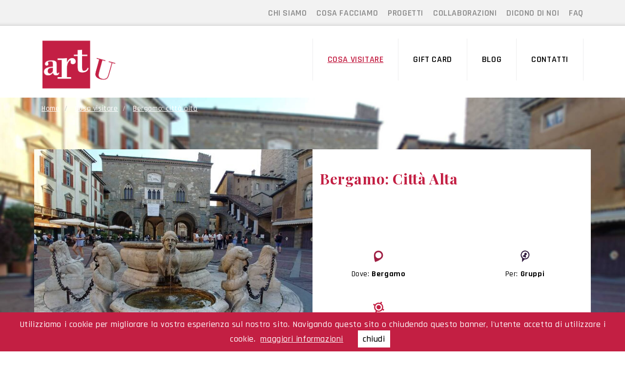

--- FILE ---
content_type: text/html; charset=UTF-8
request_url: https://www.artuassociazione.org/it/cosa-visitare/gruppi-bergamo-citta-alta
body_size: 9342
content:
<!DOCTYPE html>
<html lang="it">
<head>
    <title>Visita guidata per gruppi organizzati alla Città Alta di Bergamo </title>
    <meta charset="UTF-8">
    <meta name="viewport" content="width=device-width, initial-scale=1.0">
    <meta http-equiv="content-type" content="text/html; charset=UTF-8"/>
    <meta name="title" content="Visita guidata per gruppi organizzati alla Città Alta di Bergamo "/>
    <meta name="robots" content="index, follow"/>
    <meta name="description" content="Visita guidata per gruppi organizzati alla Città Alta di Bergamo "/>
    <meta name="keywords" content="bergamo alta, città alta, bergamo, bergamo capitale della cultura 2023, cosa fare a bergamo, cosa vedere a bergamo, visite guidate per gruppi organizzati"/>
    <meta name="format-detection" content="telephone=no"/>
    <meta name="google-site-verification" content="-fYgkgr-D-eTP8brsURQKX3Gj5cUXYfH9SUs8iOhNPQ"/>

        
    <link rel="dns-prefetch" href="//www.google-analytics.com"/>
    <link rel="dns-prefetch" href="//fonts.googleapis.com"/>

    <link rel="shortcut icon" type="image/x-icon" sizes="96x96" href="/images/favicon.ico">
    <link rel="apple-touch-icon" type="image/png" sizes="60x60" href="/images/x60x60_favicon.png.jpg.pagespeed.ic.DGOMnIkvHD.webp">
    <link rel="apple-touch-icon" type="image/png" sizes="72x72" href="/images/x72x72_favicon.png.jpg.pagespeed.ic.9fFhgojC0H.webp">
    <link rel="apple-touch-icon" type="image/png" sizes="114x114" href="/images/x114x114_favicon.png.jpg.pagespeed.ic.zzTvxQYAca.webp">
    <link rel="apple-touch-icon" type="image/png" sizes="120x120" href="/images/x120x120_favicon.png.jpg.pagespeed.ic.zlyGLdSfWJ.webp">
    <link rel="icon" type="image/png" sizes="96x96" href="/images/x96x96_favicon.png.jpg.pagespeed.ic.XfvLTNlGVK.webp">

    <!-- vendor:css -->
    <link rel="stylesheet" href="/bower_components/vendor-b43d66ef40.min.css">
    <!-- endinject -->

    <link rel="canonical" href="https://www.artuassociazione.org/it/cosa-visitare/gruppi-bergamo-citta-alta"/>
    
        
    <meta property="og:locale" content="it_IT"/>
    <meta property="og:url" content="https://www.artuassociazione.org/it/cosa-visitare/gruppi-bergamo-citta-alta"/>
    <meta property="og:type" content="article"/>
    <meta property="og:title" content="Visita guidata per gruppi organizzati alla Città Alta di Bergamo "/>
    <meta property="og:description" content="Visita guidata per gruppi organizzati alla Città Alta di Bergamo "/>
    <meta property="og:updated_time" content="2026-01-14T00:50:20Z"/>
    <meta property="og:image" content="https://www.artuassociazione.org/upload/documenti/1/19/196/1965/_thumbs/580x420_19652.jpg.jpg"/>
    <meta property="og:width" content="580"/>
    <meta property="og:height" content="420"/>
    <meta property="og:site_name" content="Art-U Associazione Culturale"/>

    <meta name="twitter:card" content="summary"/>
    <meta name="twitter:description" content="Visita guidata per gruppi organizzati alla Città Alta di Bergamo "/>
    <meta name="twitter:title" content="Visita guidata per gruppi organizzati alla Città Alta di Bergamo "/>
    <meta name="twitter:site" content="@artuassociazione"/>
    <meta name="twitter:image" content="https://www.artuassociazione.org/upload/documenti/1/19/196/1965/_thumbs/580x420_19652.jpg.jpg"/>
    <meta name="twitter:creator" content="@artuassociazione"/>

    <link href="/css/style.min.css?ver=1.5" rel="stylesheet" type="text/css" media="screen"/>
    <link href="//fonts.googleapis.com/css?family=Rajdhani:500,600,700|Playfair+Display:400,700?ver=1.5" rel="stylesheet" type="text/css" media="screen"/>
    <link href="https://cdnjs.cloudflare.com/ajax/libs/fancybox/3.1.20/jquery.fancybox.min.css?ver=1.5" rel="stylesheet" type="text/css" media="screen"/>

            <!-- Google Tag Manager -->
        <script>(function(w,d,s,l,i){w[l]=w[l]||[];w[l].push({'gtm.start':new Date().getTime(),event:'gtm.js'});var f=d.getElementsByTagName(s)[0],j=d.createElement(s),dl=l!='dataLayer'?'&l='+l:'';j.async=true;j.src='https://www.googletagmanager.com/gtm.js?id='+i+dl;f.parentNode.insertBefore(j,f);})(window,document,'script','dataLayer','GTM-W5BRDCH');</script>
        <!-- End Google Tag Manager -->
    </head>
<body>
            <!-- Google Tag Manager (noscript) -->
        <noscript><iframe src="https://www.googletagmanager.com/ns.html?id=GTM-W5BRDCH" height="0" width="0" style="display:none;visibility:hidden"></iframe></noscript>
        <!-- End Google Tag Manager (noscript) -->
    
    <div id="header">
        <div class="header">
	<div class="container">
		<div class="row row_margin">
			<div class="col-md-3 social">
				<div class="addthis_inline_follow_toolbox" style="    margin-top: -13px;"></div>
			</div>
			<div class="col-md-9 menu_header hidden-xs">
				<ul>
																<li><a href="/it/chi-siamo" target="" title="CHI SIAMO" class="">CHI SIAMO</a></li>
																						<li><a href="/it/cosa-facciamo" target="" title="COSA FACCIAMO" class="">COSA FACCIAMO</a></li>
																						<li><a href="/it/tags/progetto" target="" title="PROGETTI" class="">PROGETTI</a></li>
																						<li><a href="/it/collaborazioni" target="" title="COLLABORAZIONI" class="">COLLABORAZIONI</a></li>
																						<li><a href="/it/dicono-di-noi" target="" title="DICONO DI NOI" class="">DICONO DI NOI</a></li>
																						<li><a href="/it/faq" target="" title="FAQ" class="">FAQ</a></li>
															</ul>
				<div class="clear"></div>
			</div>
		</div>
	</div>
</div>

<div class="container">
		<div class="row row_margin testata_menu">
			<div class="col-md-3 col-sm-3">
				<a href="/it/" target="" title="back to home"><img class="img-responsive hidden-xs logo_artu" alt="" src="/images/xlogo_ART-U.png,qnew.pagespeed.ic.cEbX2nFehM.webp" style="width: 60%;"></a>
			</div>
			<div class="col-md-9 col-sm-9">
				<nav role="navigation" class="navbar navbar-default">
			<div class="navbar-header">
				<button data-target="#navbar-header" data-toggle="collapse" class="navbar-toggle" type="button">
					<span class="sr-only">Toggle navigation</span>
					<span class="icon-bar"></span>
					<span class="icon-bar"></span>
					<span class="icon-bar"></span>
				</button>
				<a href="/it/" title="back to home" class="navbar-brand visible-xs  logo-mobile"><img class="img-responsive logo_mobile" alt="" src="/images/xlogo_ART-U.png,qnew.pagespeed.ic.cEbX2nFehM.webp"></a>
			</div>
			<div id="navbar-header" class="navbar-collapse collapse">
				<ul class="nav navbar-nav menu_artu">
										<li><a class="link_visitare active" href="/it/cosa-visitare" target="" title="COSA VISITARE">COSA VISITARE</a></li>
										<li><a class=" " href="/it/gift-card" target="" title="GIFT CARD">GIFT CARD</a></li>
										<li><a class=" " href="/it/blog" target="" title="BLOG">BLOG</a></li>
										<li><a class=" " href="/it/contatti" target="" title="CONTATTI">CONTATTI</a></li>
															<li class="visible-xs"><a href="/it/chi-siamo" target="" title="CHI SIAMO">CHI SIAMO</a></li>
										<li class="visible-xs"><a href="/it/cosa-facciamo" target="" title="COSA FACCIAMO">COSA FACCIAMO</a></li>
										<li class="visible-xs"><a href="/it/progetti" target="" title="PROGETTI">PROGETTI</a></li>
										<li class="visible-xs"><a href="/it/collaborazioni" target="" title="COLLABORAZIONI">COLLABORAZIONI</a></li>
										<li class="visible-xs"><a href="/it/dicono-di-noi" target="" title="DICONO DI NOI">DICONO DI NOI</a></li>
										<li class="visible-xs"><a href="/it/faq" target="" title="FAQ">FAQ</a></li>
									</ul>
				<div class="clear"></div>
			</div>
		</nav>
			</div>
			<div class="clear"></div>
		</div>
</div>    </div>
    
    <div id="content">

                    
            <style>::-webkit-input-placeholder{color:#666!important}:-moz-placeholder{color:#666!important;opacity:1}::-moz-placeholder{color:#666!important;opacity:1}:-ms-input-placeholder{color:#666!important}::-ms-input-placeholder{color:#666!important}::placeholder{color:#666!important}</style>
<div class="bg_evento" style="background-image: url(/upload/documenti/1/19/196/1965/blur_19652.jpg)">
	<div class="container">
		<div class="row row_margin">
			<div class="col-md-12 pad">
				<div id="breadcrumbs">
<ul class="breadcrumb breadcrumb_punto chiaro" itemscope itemtype="http://schema.org/BreadcrumbList">
    <li itemscope itemprop="itemListElement" itemtype="http://schema.org/ListItem">
    <a itemscope itemtype="http://schema.org/Thing" itemprop="item" class="prima_breadcrumb" href="/it/" id="home" title="home"><span itemprop="name">Home</span>
    </a>
    <meta itemprop="position" content="1"/>
    </li>
                        <li itemscope itemprop="itemListElement" itemtype="http://schema.org/ListItem">
                        <a itemscope itemtype="http://schema.org/Thing" itemprop="item" href="/it/cosa-visitare" id="/it/cosa-visitare" title="COSA VISITARE">
            <span itemprop="name">Cosa visitare</span>
            </a>
                        <meta itemprop="position" content="1"/>
            </li>
                        <li itemscope itemprop="itemListElement" itemtype="http://schema.org/ListItem">
        <a itemscope itemtype="http://schema.org/Thing" itemprop="item" href="/it/cosa-visitare/gruppi-bergamo-citta-alta" id="/it/cosa-visitare/gruppi-bergamo-citta-alta" title="Bergamo: Città Alta">
        <span itemprop="name">Bergamo: città alta</span>
        </a>
        <meta itemprop="position" content="2"/>
        </li>
    </ul>
</div>

			</div>
			<div class="col-md-12 pad spazio_info_principali">
				<div class="col-md-6 col-sm-6 pad">
					<img class="img-responsive img-responsive_full" alt="" src="/upload/documenti/1/19/196/1965/_thumbs/580x420_19652.jpg.jpg">
										<div class="col-md-12 pad scuola_img">Gruppi</div>
									</div>
				<div class="col-md-6 pad col-sm-6 info_relative relative">
					
					<div class="col-md-6 col-sm-6">
										</div>
					<div class="col-md-6 col-sm-6">
											</div>
					<div class="clear"></div>
					<div class="col-md-12">
						<h1 class="titolo_intro_evento intro_evento_interno">Bergamo: Città Alta</h1>
					</div>
					<div class="col-md-12 pad spazio_info_evento">
						<div class="row">
														<div class="col-md-6 col-sm-6 col-xs-6 " style="padding:15px;">
								<img class="img-responsive center-block" alt="" src="/images/ico_dove.png">
								<p class="info_evento">Dove: <strong>Bergamo</strong></p>
							</div>
																			
														<div class="col-md-6 col-sm-6 col-xs-6 " style="padding:15px;">
								<img class="img-responsive center-block" alt="" src="/images/ico_target.png">
								<p class="info_evento">Per: <strong>Gruppi</strong></p>
							</div>
																					<div class="col-md-6 col-sm-6 col-xs-6 " style="padding:15px;">
								<img class="img-responsive center-block" alt="" src="/images/ico_categoria.png">
								<p class="info_evento">Categoria: <strong>itinerari in città</strong></p>
							</div>
													</div>
					</div>
				</div>
				<div class="clear"></div>
			</div>
		</div>
	</div>
</div>

<div class="border contenuti_bottom">
	<div class="container">
		<div class="row row_margin">
			<div class="col-md-12 pad costo_padding border_bottom">
				<div class="col-md-9">
					<p class="info_costo"></p>
					<p class="corsivo">Visita guidata con ingressi a pagamento</p>
				</div>
				<div class="col-md-3 relative">
					<div class="col-md-12 pad">
						<a class="btn btn-default button_rosa button_info" href="/it/faq" role="button">INFO UTILI</a>
						<!--<img class="img-responsive ico_left hidden-sm hidden-xs" alt="" src="/images/domanda.png">-->
					</div>
				</div>
				<div class="clear"></div>
			</div>
			<div class="col-md-12 pad">
				<div class="col-md-7 spazio_testo_evento">
					<p><span>Sia che si salga per il viale delle mura, sia che si scelga la funicolare, quando si arriva in Bergamo Alta non si pu&ograve; non restare incantati dall'atmosfera di questa citt&agrave; magica. Le piazze, le porte, le torri, i vicoli medievali, ma anche i verdi giardini della rocca da cui lo sguardo spazia sui colli e sulla pianura e le chiese ricchissime di opere d'arte&hellip; tutto ci racconta una storia, e le storie qui sono centinaia!</span></p>
<p><span>Un itinerario per a visitare i pi&ugrave; importanti monumenti della citt&agrave; alta: Piazza Vecchia, la Cappella Colleoni, Santa Maria Maggiore, via Gombito, la Rocca.</span></p>
<p>&nbsp;</p>				</div>
				<div class="col-md-5 pad">
															<div class="col-md-12 spazio_button" style="padding-top: 20px;">
						<h2>PERCORSI</h2>
												<div style="margin-bottom: 10px;"><a class="label_big label label-default button_rosa" href="/it/percorsi/bergamo" title="">bergamo</a></div>
											</div>
																				<div class="col-md-12 spazio_button">
						<h2>INFO</h2>
						<p>Durata: 2 ore circa<br></p><p>Art -U si occupa dell'organizzazione dell'itinerario, della prenotazione degli ingressi e della conduzione della visita guidata.</p><p>Eventuali ingressi preacquistati e non utilizzati non potranno essere rimborsati.</p><p><br></p><p>Accessibile ai disabili: PARZIALE</p>

					</div>
															<div class="col-md-12 info_prenota">
						<h2>PER INFORMAZIONI E PRENOTAZIONI</h2>
						gruppi@artuassociazione.org | tel 331 70 63 429					</div>
									</div>
			</div>

		</div>
	</div>
</div>

<div class="container">
	<div class="row row_margin">
		<div class="col-md-12 pad intro_prenota">
			<div class="col-md-2 col-sm-3 hidden-xs">
				<img class="img-responsive" alt="" src="/images/Prenota.png">
			</div>
			<div class="col-md-10 col-sm-9">
				<h2>PRENOTA</h2>
				Vuoi riservare con pochi click il tuo posto alle nostre visite guidate?<p>
Compila il <strong>form</strong> con i tuoi dati: riceveremo la tua prenotazione e ti risponderemo al più presto.</p><p>Hai dubbi sulle modalità di iscrizione, sul pagamento o sui termini di cancellazione? <a href="https://www.artuassociazione.org/it/faq"><strong>Consulta le nostre FAQ!</strong></a></p>			</div>
			<div class="clear"></div>
		</div>

		<div class="col-md-12 pad spazio_form">
			<div class="col-md-7" data-mh="map">
				<form class="form_contatto" id="form-contatto-prenota">
					<input type="hidden" id="pagina" value="COSA VISITARE">
					<input type="hidden" id="id_pagina" value="9">
					<input type="hidden" id="id_evento" value="115">

					<input type="hidden" id="grupposcuola" value="">
					<input type="hidden" id="periodo" value="">

				  <div class="form-group">
				    <input type="text" class="form-control" id="nominativo" name="nominativo" placeholder="Nome e cognome">
				  </div>
				  <div class="form-group">
				    <input type="email" class="form-control" id="email" name="email" placeholder="Email">
				  </div>
				  <div class="form-group">
				    <input type="tel" class="form-control" id="telefono" name="telefono" placeholder="Telefono">
				  </div>
				  <div class="form-group">
				    <input type="text" class="form-control" id="partecipanti" name="partecipanti" placeholder="Numero partecipanti">
				  </div>
				  <div class="form-group">
				    <input type="text" class="form-control" id="giftcard" name="giftcard" placeholder="Hai una Gift Card? Inserisci il codice">
				  </div>
				  <div class="form-group">
				 	<textarea class="form-control" id="messaggio" name="messaggio" rows="4" placeholder="Messaggio"></textarea>
				  </div>
					<div class="col-md-8 pad">
						  <div class="checkbox">
						    <label>
						      <input type="checkbox" id="privacy" name="privacy"> Dichiaro di accettare i Termini di servizio e la <a href="/it/privacy" target="_blank" title="">Privacy*</a>						    </label>
						  </div>
				  </div>
				  <div class="col-md-8 pad">
						<div class="checkbox">
						    <label>
						       	<input type="checkbox" id="commercial" name="commercial"> Acconsento al trattamento dei miei dati per la finalità di iscrizione alla Newsletter come indicato <a href="/it/privacy" title="privacy">nell’informativa</a>.						    </label>
						</div>
				  	</div>
				  	<div class="col-md-4 pad">
				  		<a class="btn btn-default button_rosa pull-right evento-send-prenota" href="#" role="button">INVIA</a>
					</div>
					<div class="clear"></div>
				</form>
				
			</div>
			<div class="col-md-5">
								<div class="mappa" id="mappa" data-location="location" data-mh="map"><iframe width="100%" data-mh="map" frameborder="0" scrolling="no" marginheight="0" marginwidth="0" src="https://maps.google.com/maps?width=100%25&amp;height=600&amp;hl=en&amp;q=45.70670699999999,9.658059999999978&amp;t=&amp;z=14&amp;ie=UTF8&amp;iwloc=B&amp;output=embed"></iframe></div>
					
							</div>
		</div>
	</div>

	<div class="col-md-12 note_form">
		La prenotazione si intenderà confermata solo dopo l'invio dell'email di accettazione da parte del nostro Staff.<br>
In caso di modifiche alla prenotazione o disdette è necessario darne comunicazione tempestiva telefonando al numero 331 70 63 429 o scrivendo un'email all'indirizzo <a href="" target="" title="">info@artuassociazione.org</a>.	</div>

</div>

<div class="container-fluid separatore_linea"></div><div class="container">
	<div class="row row_margin">
		<div class="col-md-12 pad">
			
				
					</div>
	</div>
</div>

        
    </div>

    <div id="footer">
        <div class="bg_footer">
	<div class="container">
		<div class="row row_margin" data-mh="fot">
			<div class="col-md-12 pad">
				<div class="col-md-4 pad_footer">
					<img class="img-responsive" alt="" src="/images/xlogo_ART-U.png,qnew.pagespeed.ic.cEbX2nFehM.webp" style="width: 60%; filter: grayscale(100%);">
					<div class="col-md-12 pad dati_footer">
						Art-U Associazione Culturale<p>
via Aldo Motta 105B/107, 20871 Vimercate (MB)</p><p>
T. + 39 331 70 63 429</p>
<p><a href="mailto:info@artuassociazione.org" target="blank" title="">info@artuassociazione.org</a></p>					</div>
				</div>
				<div class="newsletter">
					<div class="iscriviti">Rimani aggiornato</div>
					<form class="form-inline invia_newsletter">
					  <!--<div class="form-group">
					    <label for="" class="sr-only">Inserisci la tua email</label>
					    <input type="email" class="form-control mail_newsletter" id="" placeholder="Inserisci la tua email">
					  </div>-->
				
					  <!--<a class="btn btn-default button_rosa" 
						data-fancybox data-type="iframe" 
						data-src="http://news.artuassociazione.org/h/j/96AB3BF05C558DBB" 
						href="javascript:;"
					  data-fancybox="newsletter" >Iscriviti alla newsletter</a>-->

					  <a class="btn btn-default button_rosa" target="_blank" href="http://news.artuassociazione.org/h/j/96AB3BF05C558DBB">Iscriviti alla newsletter</a>
					 

					</form>
					<div class="clear"></div>
				</div>
				<div class="col-md-4 bg_rosa bg_rosa_mobile pad_footer" data-mh="fot">
					<img class="img-responsive center-block img_visitare" alt="" src="[data-uri]">
				</div>
				<div class="col-md-4 pad_footer spazio_menu_footer">
					<div class="menu_footer">
										<div class="col-md-6">
						<a href="/it/categoria/fuoriporta" target="" title="">Fuoriporta</a>
					</div>
										<div class="col-md-6">
						<a href="/it/categoria/chiese" target="" title="">chiese</a>
					</div>
										<div class="col-md-6">
						<a href="/it/categoria/palazzi-e-ville" target="" title="">palazzi e ville</a>
					</div>
										<div class="col-md-6">
						<a href="/it/categoria/mostre" target="" title="">mostre</a>
					</div>
										<div class="col-md-6">
						<a href="/it/categoria/musei" target="" title="">musei</a>
					</div>
										<div class="col-md-6">
						<a href="/it/categoria/itinerari-naturalistici" target="" title="">itinerari naturalistici</a>
					</div>
										<div class="col-md-6">
						<a href="/it/categoria/itinerari-in-citta" target="" title="">itinerari in città</a>
					</div>
										</div>	
					<div class="col-md-12">
						<a class="btn btn-default button_footer" href="https://m.artu.guide/Eventi-PDF" role="button">SCARICA IL VOLANTINO</a>
					</div>
				</div>
			</div>
		</div>
	</div>
</div>

<div class="container">
	<div class="row row_margin">
		<div class="col-md-12 finale pad">
		<ul>
			<li>© Copyright 2018 Art-U</li>
			<li>C.F. 94053710151 / P.I. 08182460967</li>
						<li><a href="/it/privacy" title="privacy">Privacy</a></li>
						<li><a href="/it/cookie-policy" title="privacy">Cookie Policy</a></li>
						<li><a href="http://www.brand039.com/" target="blank" title="credits">Web Agency</a> Brand039</li>
		</ul>
		<div class="clear"></div>
		
		</div>
	</div>
</div>
    </div>

    <!-- MODAL -->
    <div class="modal fade popup">
      <div class="modal-dialog">
        <div class="modal-content text-center">
          <div class="modal-body">
            <p style="text-align: center;"></p>
          </div>
          <div class="modal-footer">
            <button type="button" class="btn btn-default" data-dismiss="modal">Chiudi</button>
          </div>
        </div><!-- /.modal-content -->
      </div><!-- /.modal-dialog -->
    </div><!-- /.modal -->

    <!-- vendor:js -->
    <script src="/bower_components/vendor-c817dbf591.min.js.pagespeed.jm.yBfb9ZHcTP.js"></script>
    <!-- endinject -->

    <script type="text/javascript">var setup=window.setup||{};setup.redirectUrlContactForm='/it/';setup.texts={buttons:{'chiudi':'chiudi','iscriviti':'iscriviti'},testi:{'titolo':'Iscriviti alla Newsletter','inserire-nome':'inserire il nome','inserire-cognome':'inserire il cognome','inserire-azienda':'Inserire l\'azienda','inserire-telefono':'Inserire un recapito telefonico','inserire-messaggio':'inserire il messaggio','check-privacy':'check privacy obbligatorio','inserire-captcha':'inserire captcha','inserire-mail':'inserire la mail','mail-corretta':'inserire una mail corretta','inserire-partecipanti':'inserire numero di partecipanti','inserire-periodo':'inserire un periodo',}};window.CookieConfig={domain:'.artuassociazione.org',days:'30',message:'Utilizziamo i cookie per migliorare la vostra esperienza sul nostro sito. Navigando questo sito o chiudendo questo banner, l\'utente accetta di utilizzare i cookie.',linkText:'maggiori informazioni',linkUrl:'/it/cookie-policy',boxPosition:'bottom',boxBackground:'#c31f43',boxColor:'#FFF',acceptText:'chiudi',acceptBackground:'#FFF',acceptColor:'#000',};</script>



        <script type="text/javascript" src="/js/default.min.js?bver=1.5"></script>

        <script type="text/javascript" src="/js/cookie-policy.min.js?bver=1.5"></script>

        <script type="text/javascript" src="/js/eventi.min.js?bver=1.5"></script>

        <script type="text/javascript" src="/js/eventi-dettaglio.min.js?bver=1.5"></script>

        <script type="text/javascript" src="https://cdnjs.cloudflare.com/ajax/libs/fancybox/3.1.20/jquery.fancybox.min.js?bver=1.5"></script>

   <script type="application/ld+json">
    {
        "@context": "http://schema.org",
        "@type": "WebSite",
        "url": "https://www.artuassociazione.org/",
        "description": "Visita guidata per gruppi organizzati alla Città Alta di Bergamo ",
        "image": "https://www.artuassociazione.org/images/logo.png",
        "alternateName": "Associazione ARTU",
        "name":"ARTU - Associazione"
        
    }
    </script>
    
    <script type="application/ld+json">
    {
      "@context": "http://schema.org",
      "@type": "Organization",
      "url": "https://www.artuassociazione.org/",
      "contactPoint": [
            { "@type": "ContactPoint",
              "telephone": "telefono",
              "contactType": "reservations"
            }
          ]
    }
    </script>


</body>
</html>

--- FILE ---
content_type: text/css
request_url: https://www.artuassociazione.org/css/style.min.css?ver=1.5
body_size: 2688
content:
body,img{margin:0}.center,.info_evento{text-align:center}.left,.social li{float:left}body{background:#FFF;font-family:Rajdhani,sans-serif;font-size:18px;font-weight:500;color:#000;line-height:30px;letter-spacing:.6px}.bold,b,h1,h2,strong{font-weight:700}.clear{clear:both}.img-responsive_full{display:block;width:100%;height:auto}input.error{border:1px solid #c31f43}h1{font-size:30px;color:#c31f43}h2{font-size:27px}h3{font-size:24px;color:#9f1f43;font-weight:600;font-weight:700}.active a,a,a:hover{color:#c31f43;text-decoration:underline}a{border:none}.row_margin{margin-right:0;margin-left:0}.pad{padding-left:0;padding-right:0}.center-block{display:block;margin-left:auto;margin-right:auto}.relative{position:relative}.uppercase{text-transform:uppercase}.header{background:url(../images/bg_header.jpg) repeat-x;padding:12px 0}.social ul{padding-left:0}.social li{list-style-type:none;margin-right:15px}.menu_header ul{padding-left:0;float:right}.menu_header li{list-style-type:none;float:left;margin-left:20px}.menu_header a{text-transform:uppercase;color:#888;text-decoration:none;font-weight:600}.menu_header a.active,.menu_header a:hover{color:#c31f43;text-decoration:underline}.navbar-default{border:none;background-color:#fff}.navbar-default .navbar-collapse,.navbar-default .navbar-form{padding:0}.menu_artu{float:right}.navbar-default .navbar-nav>li>a{font-weight:600;color:#000;text-decoration:none;border-right:1px solid #ededee;padding:33px 30px}.navbar-default .navbar-nav>li>a.active,.navbar-default .navbar-nav>li>a:hover{color:#c31f43;text-decoration:underline}.link_visitare{border-left:1px solid #ededee;color:#c31f43!important}.testata_menu{padding:15px 0}.bg_ricerca{background:url(../images/bg_ricerca.jpg) center no-repeat;background-size:cover;min-height:835px}.testo_ricerca{background-color:#fff;padding:61px 18%;margin-top:280px}.testo_ricerca h1{font-size:50px;font-family:'Playfair Display',serif;font-weight:700;line-height:73px;color:#000}.button_footer,.button_rosa{font-family:Rajdhani,sans-serif}.button_rosa{font-size:24px;font-weight:600;color:#fff;text-decoration:none;background-color:#c31f43;border:none;padding:5px 30px}.button_rosa.active,.button_rosa:hover{background-color:#d81f43;color:#fff}.button_bianco,.button_grigio{color:#3f3f3f;padding:8px 30px;font-size:20px;text-decoration:none}.button_grigio{background-color:#f2f2f2;border:1px solid #bfbfbf}.button_bianco{background-color:#fff;border:1px solid #000}.button_footer{font-size:20px;font-weight:600;color:#fff;text-decoration:none;background-color:#595b62;border:none;padding:5px 30px;margin-top:20px}.intro_pacchetti_hp{margin-bottom:30px}.tutti_hp{margin-top:60px}.box_evento{margin-bottom:30px}.titolo_intro_evento{font-size:24px;color:#c31f43;font-family:'Playfair Display',serif;font-weight:600;text-decoration:none}.img_intro_evento{margin-bottom:20px}.data{text-transform:uppercase;font-size:24px;margin-top:10px}.disponibili,.esauriti,.ultimi{color:#fff;font-size:15px;margin-top:8px}.ultimi{background-color:#ff7549}.esauriti{background-color:#e73e3e}.disponibili{background-color:#00ba1b}.bg_grey,.form-control{background-color:#f2f2f2}.alto_dx,.basso_sx{font-size:36px;font-weight:700;color:#9f1f43;position:absolute;display:block;font-family:'Playfair Display',serif}.spazio_elenco_hp{margin:55px 0}.bg_grey{padding:60px 0}.intro_organizza{margin:15px 0}.target{margin:30px 0}.testo_target,.testo_target_primarie,.testo_target_secondarie{margin-bottom:20px;line-height:40px}.basso_sx{z-index:200;bottom:30px;left:50px}.alto_dx{z-index:200;top:30px;right:30px}.testo_target_primarie{color:#9f1f43}.testo_target_secondarie{color:#fff}.secondarie{margin-top:24px}.spazio_padding{padding:50px 0}.logo_collaboratore{border:1px solid #eee;padding:10px}.loghi_collaboratori{margin:40px 0}.img_insta{float:left}.titolo_left{float:left;margin-left:90px}.img_left_insta{float:left;margin-left:15px;margin-top:10px}.bg_footer{background-color:#171a23;position:relative}.bg_rosa,.newsletter{background-color:#c31f43}.newsletter{position:absolute;display:block;z-index:200;border:1px solid #fff;border-radius:4px;padding:10px 30px;right:0;top:30px}.border_bottom,.spazio_button{border-bottom:1px solid #ededee}.iscriviti{font-size:24px;color:#fff;float:left;margin-right:20px;font-family:'Playfair Display',serif;font-weight:700;margin-top:4px}.invia_newsletter{float:left}.pad_footer{padding:30px 15px}.mail_newsletter{padding:6px 95px}.bg_footer,.bg_footer a{color:#fff}.dati_footer{margin-top:30px}.img_visitare{margin-top:125px}.menu_footer{margin-top:90px}.menu_footer ul{padding-left:0}.menu_footer li{list-style-type:none}.finale{padding:15px 0}.finale ul{padding-left:0}.finale li{float:left;list-style-type:none;margin-right:25px}.bg_evento{background:url(../images_temp/bg_evento1.png) no-repeat;background-size:cover}.breadcrumb{background-color:transparent;font-size:15px}.breadcrumb>.active{color:#fff91}.breadcrumb a{color:#fff}.breadcrumb.scuro a{color:#000}.spazio_info_principali{background-color:#fff;margin-top:40px}.label_big{font-size:19px;margin-top:12px}.intro_evento_interno{margin:40px 0;font-size:30px;line-height:39px}.checkbox,.info_evento,.note_form{font-size:16px}.info_evento{margin-top:10px}.corsivo{color:#9f1f43;font-size:24px;font-family:'Playfair Display',serif;font-weight:700}.play_big,.play_small,.scuola_img{color:#fff;font-weight:700}.info_costo{font-size:20px;margin-top:20px}.border{border-top:1px solid #ededee}.button_info{margin-top:30px;float:left}.ico_left{margin-top:38px;float:left;margin-left:10px}.costo_padding{padding-bottom:30px}.spazio_testo_evento{padding:40px 15px;border-right:1px solid #ededee}.spazio_button{padding:60px}.spazio_info_evento{position:absolute;z-index:100;display:block;bottom:0}.info_relative{height:430px}.info_prenota{padding:40px 60px}.contenuti_bottom{margin-bottom:70px}.intro_prenota{margin-bottom:50px}.form-control{-webkit-box-shadow:none;box-shadow:none;border:1px solid #f2f2f2;border-radius:0;height:auto;padding:10px 12px}.form-group{margin-bottom:20px}.form-control:focus{border:1px solid #c7c7c7!important;-webkit-box-shadow:none;box-shadow:none}.dati_prossimo,.titolo_prossimo{padding-bottom:20px;border-bottom:1px solid #ededee}.spazio_form{margin-bottom:40px}.mappa{padding-left:60px;height:300px}.note_form{line-height:22px}.separatore_linea{border-top:1px solid #ededee;margin:50px 0}.evento_prossimo{margin:40px 0}.bg_viola{background-color:#351f43}.play_small{font-size:30px;font-family:'Playfair Display',serif}.play_big{font-size:35px;font-family:'Playfair Display',serif}.testo_viola{margin-top:80px}.dati_prossimo{margin-bottom:60px}.spazio_link_prossimo{margin:20px 0}.select_hp{height:36px}.form_hp{margin-bottom:10px}.button_cerca_hp{margin:30px 0}.select_target_hp{height:36px;background-color:#fff;border:1px solid}.box_collaborazione,.spazio_tag{border-top:1px solid #ededee}.box_collaborazione,.info_blog,.intro_blog,.spazio_tag,.titolo_elenco_blog{border-bottom:1px solid #ededee}.scuola_img{background-color:#9f1f43e8;position:absolute;z-index:200;display:block;padding:15px;bottom:0;width:100%}.data_blog,.intro_blog,.titolo_blog,.titolo_elenco_blog{padding:15px 0}.bg_blog{background-color:#f2f2f2}.breadcrumb_chiaro a{color:#000}.breadcrumb_chiaro>.active{color:#949494}.titolo_articolo_anteprima,.titolo_blog,.titolo_elenco_blog{color:#c31f43;font-weight:700}.spazio_elenco{margin:50px 0}.box_blog{background-color:#fff;margin-bottom:30px}.titolo_elenco_blog{text-transform:uppercase;font-size:22px;line-height:25px}.intro_blog{line-height:23px}.titolo_blog{text-transform:uppercase;font-size:22px}.info_blog h1{text-transform:uppercase}.autore{margin-top:20px}.pulsante_gallery_blog{position:absolute;z-index:200;display:block;bottom:15px}.info_dx_blog{height:410px}.spazio_testo{margin:40px 0}.spazio_tag{padding:20px 0}.tag{font-weight:700;text-decoration:none;margin:10px}.spazio_anteprime{margin:50px 0}.titolo_primo_anteprima{font-weight:700}.titolo_articolo_anteprima{font-size:16px;text-transform:uppercase;line-height:18px}.titolo_articolo_anteprima a{text-decoration:none}.right{text-align:right}.spazio_40{padding-bottom:40px}.gruppo_collaborazioni{margin-bottom:40px}.gruppo_collaborazioni h2{padding-bottom:20px}.titolo_collaborazione{font-size:24px;color:#9f1f43;font-family:'Playfair Display',serif;font-weight:700}.logo_collabora{margin-top:40px}.box_testimonianza{padding:30px 10%}.spazio_testimonianze{margin:40px 0}.testo_testimonianza{font-style:italic;margin-top:20px;text-align:center}.spazio_form_contatti{margin-top:40px}@media (min-width:1288px){.container{width:1260px}}@media (max-width:1288px){.info_relative{height:400px}}@media (min-width:992px){.box_evento:nth-child(4n+1){clear:both}}@media (min-width:768px) and (max-width:991px){.box_evento:nth-child(2n+1){clear:both}}@media (max-width:1200px){.container{width:1100px}.testo_ricerca{font-size:40px;line-height:60px}.bg_ricerca{background-size:cover;min-height:730px}.titolo_intro_evento{font-size:20px;line-height:12px}.intro_evento_interno{font-size:20px;line-height:30px;margin:20px 0}.titolo_left{float:left;margin-left:30px}.info_relative{height:360px}}@media (max-width:1129px){.container{width:auto}.pulsante_gallery_blog{position:relative;bottom:0;margin:20px 0}.info_dx_blog{height:auto}}@media (max-width:1021px){.info_relative{height:auto}.spazio_info_evento{position:relative}}@media (max-width:991px){.header{padding:0;background-image:none;background-color:#f2f2f2}.header a{font-size:16px}.navbar-default .navbar-nav>li>a{padding:10px 20px;margin-top:10px}.logo_artu{width:60%}.testo_ricerca h1{font-size:30px;line-height:50px}.tutti_hp{margin-top:20px;margin-bottom:20px}.titolo_left{float:left;margin-left:20px}.img_pad_insta{margin-bottom:30px}.newsletter{position:relative}.menu_footer{margin-top:0}.bg_rosa_mobile{margin-top:22px;padding:0}.img_visitare{margin-top:50px;padding:20px 0}.button_info{margin-top:15px}.info_prenota,.spazio_button{padding:40px 15px}.spazio_testo_evento{border-right:0}.mappa{margin-top:30px;padding-left:15px}.contenuti_bottom{margin-bottom:40px}.articolo_anteprima,.button_lungo,.logo_collabora{margin-bottom:20px}.logo_collabora{margin-top:20px}.box_testimonianza{padding:20px 4%}.button_lungo{font-size:16px}}@media (max-width:767px){h1{font-size:24px}.social ul{margin:3px 0}.logo_mobile{width:60%}.testata_menu{padding:0}.navbar-toggle{border:none;margin-top:25px}.menu_artu{float:left}.logo-mobile{display:contents!important}.logo-mobile img{width:26%;margin-top:10px}.navbar-header{min-height:0}.link_visitare,.navbar-default .navbar-nav>li>a{border:none}.bg_grey{padding:30px 0}.spazio_info_evento{margin-top:30px}.corsivo{font-size:20px}.button_grigio{width:100%}.right_mobile{text-align:left}}.breadcrumb{list-style:none;border-radius:0}.rcrumbs{white-space:nowrap}.rcrumbs>ul>li{overflow:hidden;display:none}.rcrumbs>ul>li.show{display:inline-block!important}.rcrumbs>ul>li.ellipsis{text-overflow:ellipsis;-o-text-overflow:ellipsis;overflow:hidden}.bootstrap-select>button{height:45px}
/*# sourceMappingURL=style.min.css.map */


--- FILE ---
content_type: application/javascript
request_url: https://www.artuassociazione.org/js/eventi.min.js?bver=1.5
body_size: 492
content:
"use strict";!function(e){var o,s,l,p,c;s=function(e,o,n,a){var i=new google.maps.Marker({position:e.position,map:l,animation:google.maps.Animation.DROP});e.marker=i,google.maps.event.addListener(i,"click",function(){p.setContent(o),p.open(l,i)})},o=function(e,o,n){var a=3<arguments.length&&void 0!==arguments[3]?arguments[3]:null;l=new google.maps.Map(e,{zoom:o,center:new google.maps.LatLng(n[0][0],n[0][1]),mapTypeId:google.maps.MapTypeId.ROADMAP,scrollwheel:!1}),(new google.maps.DirectionsRenderer).setMap(l),new google.maps.DirectionsService,p=new google.maps.InfoWindow;var i,t=n;for(i=0;i<t.length;i++)null!==a?(void 0===t[i][4]&&(t[i][4]=iconDefault),t[i][2]===a&&(c={position:new google.maps.LatLng(t[i][0],t[i][1])},s(c,t[i][3],t[i][4],t[i][5]))):(c={position:new google.maps.LatLng(t[i][0],t[i][1])},s(c,t[i][3],t[i][4],t[i][5]))},e(function(){e(".mappa").each(function(){o(e(this).get(0),14,mappa.pointers[e(this).data("location")],"location")}),e(".btu_submit").on("click",function(){return e("#cosa").val()||e("#cosa").selectpicker("val","qualsiasi-cosa"),e("#dove").val()||e("#dove").selectpicker("val","ovunque"),e("#per").val()||e("#per").selectpicker("val","chiunque"),e("."+e(this).data("form")).submit(),!1})})}(jQuery);
//# sourceMappingURL=eventi.min.js.map


--- FILE ---
content_type: application/javascript
request_url: https://www.artuassociazione.org/js/default.min.js?bver=1.5
body_size: 534
content:
"use strict";$(function(){var n=function(o,n,t,e){$(".modal-body p").hide(),$(".modal-body p").html(o),$(".modal-body p").show(),$(".modal").hasClass("in")||$(".modal").modal("show"),$(".modal-footer").html(""),null!=n&&0<n.length&&$.each(n,function(o,n){""===t[o]?$(".modal-footer").append('<button type="button" class="btn btn-default" data-dismiss="modal">'+n+"</button>"):$(".modal-footer").append('<button type="button" class="btn btn-default" id="modal-action-'+t[o]+'">'+n+"</button>")}),"function"==typeof e&&e()};1===window.openpopover&&(setTimeout(function(){var o="";0<window.popover.titolo.length&&(o=o+'<h2 style="margin: 15px;">'+window.popover.titolo+"</h2>"),0<window.popover.immagine.length&&(o=o+'<a href="'+window.popover.linkUrl+'"><img src="'+window.popover.immagine+'" class="img-responsive_full"></a>'),0<window.popover.message.length&&(o=o+'<br><div style="padding:15px;">'+window.popover.message+"</div>"),$(".modal-body").css("padding","0px"),$(".modal-body > p").css("margin","0px"),0<window.popover.linkUrl.length?n(o,[window.popover.linkText,"Chiudi"],["popover-more",""],null):n(o,["Chiudi"],[""],null)},1e3*window.popover.delay),$("body").on("click","#modal-action-popover-more",function(){document.location.href=window.popover.linkUrl})),$("#breadcrumbs").rcrumbs({windowResize:!0}),new Blazy({selector:".b-lazy"}),$('[data-toggle="tooltip"]').tooltip(),$(".registrati-newsletter").on("click",function(){return $(".subscribe-button-inner").submiy(),!1})});
//# sourceMappingURL=default.min.js.map


--- FILE ---
content_type: application/javascript
request_url: https://www.artuassociazione.org/js/eventi-dettaglio.min.js?bver=1.5
body_size: 988
content:
"use strict";!function(){$("body").on("click",".evento-send-prenota",function(){var e=$("#form-contatto-prenota").validate({focusInvalid:!1,onkeyup:!1,onfocusout:!1,errorElement:"p",errorPlacement:function(e){var t='<span class="glyphicon glyphicon-remove-circle" style="font-size: 70px; color:orange;"></span><br><br><h4>'+$(e).html()+"</h4><br>";n(t,["Chiudi"],[""]),$("div#errors").show(),""===$("div#errors").html()&&e.appendTo("div#errors")},rules:{nominativo:{required:!0},telefono:{required:!0},partecipanti:{required:!0},periodo:{required:!0},privacy:{required:!0},email:{required:!0,email:!0}},messages:{nome:{required:setup.texts.testi["inserire-nome"]},telefono:{required:setup.texts.testi["inserire-telefono"]},partecipanti:{required:setup.texts.testi["inserire-partecipanti"]},periodo:{required:setup.texts.testi["inserire-periodo"]},privacy:{required:setup.texts.testi["check-privacy"]},email:{required:setup.texts.testi["inserire-mail"],email:setup.texts.testi["mail-corretta"]}},invalidHandler:function(){$("div#errors").html("")}}),t={};$("input, textarea, select").each(function(){t[$(this).attr("name")]=$(this).val()}),t.commercial=$("#commercial").is(":checked"),t.privacy=$("#privacy").is(":checked"),t.id_evento=$("#id_evento").val(),t.id_pagina=$("#id_pagina").val(),t.pagina=$("#pagina").val();var i=JSON.stringify(t);if(e.form()){n('<span class="glyphicon glyphicon-time" style="font-size: 70px; color:orange;"></span><br><br><h4>Stiamo elaborando la sua richiesta, attendere un attimo...</h4><br><br>',null,null);e=new FormData;return e.append("action","evento-send-prenota"),e.append("obj",i),$.ajax({url:"/ajax/function.php",method:"POST",contentType:!1,processData:!1,data:e,success:function(e){var t=e.split("|"),e="";"1"===t[0]?(e='<span class="glyphicon glyphicon-send" style="font-size: 70px; color:orange;"></span><br><br><h4>'+t[1]+"</h4><br><br>",$("input:not(:hidden), textarea, select").each(function(){$(this).val("")}),"function"==typeof ga&&ga("send",{hitType:"event",eventCategory:"Evento",eventAction:"send-email-prenota",eventLabel:"invio form"})):e='<span class="glyphicon glyphicon-remove-sign" style="font-size: 70px; color:orange;"></span><br><br><h4>'+t[1]+"</h4><br><br>",n(e,["Chiudi"],[""],null)}}),!1}return!1}),$("body").on("click",".evento-send-info",function(){var e=$("#form-contatto-info").validate({focusInvalid:!1,onkeyup:!1,onfocusout:!1,errorElement:"p",errorPlacement:function(e){var t='<span class="glyphicon glyphicon-remove-circle" style="font-size: 70px; color:orange;"></span><br><br><h4>'+$(e).html()+"</h4><br>";n(t,["Chiudi"],[""]),$("div#errors").show(),""===$("div#errors").html()&&e.appendTo("div#errors")},rules:{nominativo:{required:!0},telefono:{required:!0},partecipanti:{required:!0},periodo:{required:!0},privacy:{required:!0},email:{required:!0,email:!0}},messages:{nome:{required:setup.texts.testi["inserire-nome"]},telefono:{required:setup.texts.testi["inserire-telefono"]},partecipanti:{required:setup.texts.testi["inserire-partecipanti"]},periodo:{required:setup.texts.testi["inserire-periodo"]},privacy:{required:setup.texts.testi["check-privacy"]},email:{required:setup.texts.testi["inserire-mail"],email:setup.texts.testi["mail-corretta"]}},invalidHandler:function(){$("div#errors").html("")}}),t={};$("input, textarea, select").each(function(){t[$(this).attr("name")]=$(this).val()}),t.privacy=$("#privacy").val(),t.id_evento=$("#id_evento").val(),t.id_pagina=$("#id_pagina").val(),t.pagina=$("#pagina").val();var i=JSON.stringify(t);if(e.form()){n('<span class="glyphicon glyphicon-time" style="font-size: 70px; color:orange;"></span><br><br><h4>Stiamo elaborando la sua richiesta, attendere un attimo...</h4><br><br>',null,null);e=new FormData;return e.append("action","evento-send-info"),e.append("obj",i),$.ajax({url:"/ajax/function.php",method:"POST",contentType:!1,processData:!1,data:e,success:function(e){var t=e.split("|"),e="";"1"===t[0]?(e='<span class="glyphicon glyphicon-send" style="font-size: 70px; color:orange;"></span><br><br><h4>'+t[1]+"</h4><br><br>",$("input:not(:hidden), textarea, select").each(function(){$(this).val("")}),"function"==typeof ga&&ga("send",{hitType:"event",eventCategory:"Evento",eventAction:"send-email-info",eventLabel:"invio form"})):e='<span class="glyphicon glyphicon-remove-sign" style="font-size: 70px; color:orange;"></span><br><br><h4>'+t[1]+"</h4><br><br>",n(e,["Chiudi"],[""],null)}}),!1}return!1});var n=function(e,t,i,n){$(".modal-body p").hide(),$(".modal-body p").html(e),$(".modal-body p").show(),$(".modal").hasClass("in")||$(".modal").modal("show"),$(".modal-footer").html(""),null!=t&&0<t.length&&$.each(t,function(e,t){""===i[e]?$(".modal-footer").append('<button type="button" class="btn btn-default" data-dismiss="modal">'+t+"</button>"):$(".modal-footer").append('<button type="button" class="btn btn-default" id="modal-action-'+i[e]+'">'+t+"</button>")}),"function"==typeof n&&n()}}();
//# sourceMappingURL=eventi-dettaglio.min.js.map


--- FILE ---
content_type: application/javascript
request_url: https://www.artuassociazione.org/js/cookie-policy.min.js?bver=1.5
body_size: 873
content:
"use strict";!function(c){var e,t,p=window.CookieConfig,s="CookieAccept-"+p.domain,l=function(e,t,o){var i,n,r;o?((i=new Date).setTime(i.getTime()+24*o*60*60*1e3),n="; expires="+i.toGMTString()):n="",r=p.domain?"; domain="+p.domain:"",document.cookie=e+"="+t+n+r+"; path=/"},o=function(){var e,t,o,i,n,r,a,d;if("accepted"===function(e){for(var t=e+"=",o=document.cookie.split(";"),i=0;i<o.length;i++){for(var n=o[i];" "===n.charAt(0);)n=n.substring(1,n.length);if(0===n.indexOf(t))return n.substring(t.length,n.length)}return null}(s)&&"undefined"==typeof ziCookieTest)return!0;l(s,"visited",p.days),t=c("<div>").attr("id","CookieBox"),o=c("<div>").html(p.message),i=c("<a>").attr("href",p.linkUrl).attr("target","_blank").html(p.linkText),n=c("<div>").html(p.acceptText),r={position:"fixed",left:0,lineHeight:"30px",backgroundColor:p.boxBackground,color:p.boxColor,width:"100%",textAlign:"center",padding:"10px",zIndex:"10000"},a={position:"relative",lineHeight:"30px",backgroundColor:p.boxBackground,color:p.boxColor,width:"100%",textAlign:"center",padding:"10px",zIndex:"10000"},d={borderRadius:"0px",border:"0px",padding:"6px 10px",fontWeight:"normal",cursor:"pointer",margin:"0px 10px 0px 30px",webkitTransition:"0.25s",transition:"0.25s",display:"inline",textShadow:"rgb(0, 0, 0) 0px 0px 0px",whiteSpace:"nowrap",backgroundColor:p.acceptBackground,color:p.acceptColor},r[p.boxPosition]=0,n.click(function(){l(s,"accepted",p.days),t.fadeOut()}),o.append(i),o.append(n),t.append(o),/Android|webOS|iPhone|iPad|iPod|BlackBerry|IEMobile|Opera Mini/i.test(navigator.userAgent)?t.css(a):t.css(r),n.css(d),i.css({color:"#FFF",marginLeft:"10px"}),e=t,c("body").prepend(e)};c?o():(e=o,(t=document.createElement("script")).setAttribute("type","text/javascript"),t.setAttribute("src",("https:"===document.location.protocol?"https://":"http://")+"ajax.googleapis.com/ajax/libs/jquery/1.8.1/jquery.min.js"),e&&(t.onload=t.onreadystatechange=function(){c=jQuery,e.call()}),document.getElementsByTagName("head")[0].appendChild(t))}("undefined"!=typeof jQuery&&jQuery);
//# sourceMappingURL=cookie-policy.min.js.map
